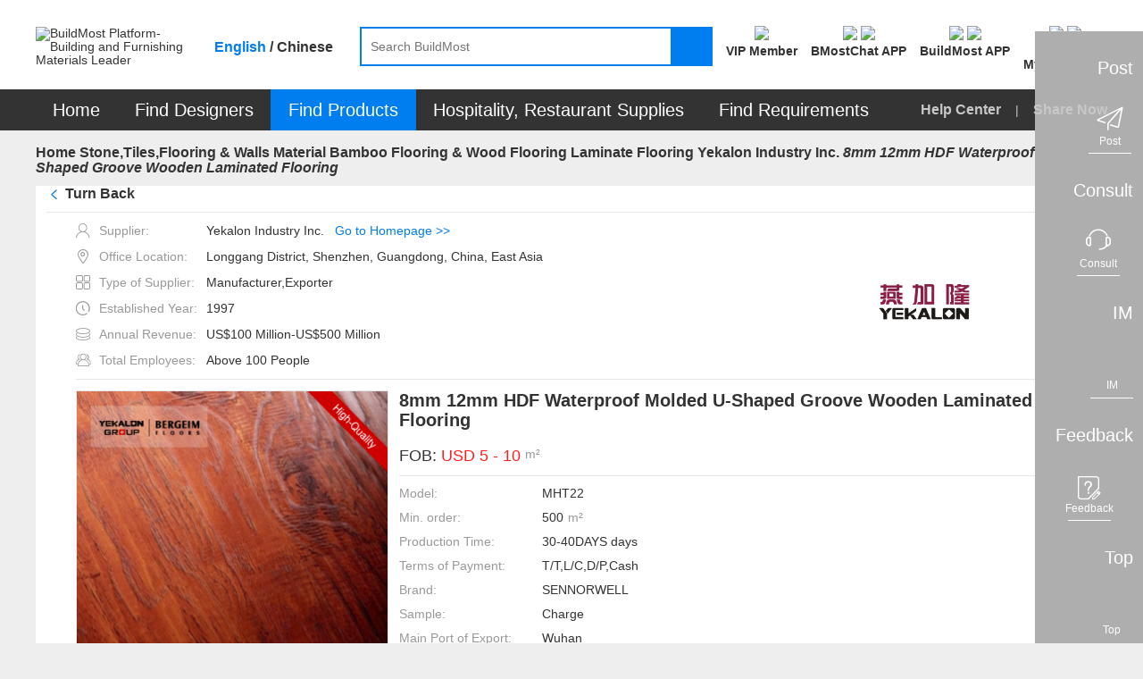

--- FILE ---
content_type: text/html;charset=UTF-8
request_url: https://www.buildmost.com/product/product_2451_200.html
body_size: 20592
content:
<!DOCTYPE html>
<html lang="en">

<head>
  <meta charset="UTF-8">
  <meta name="viewport" content="width=device-width, initial-scale=1.0">
  <meta name="keywords"
    content="Yekalon Industry Inc. , Laminate Flooring , U-Shaped Groove Flooring , HDF Laminate Flooring , BuildMost" />
  <meta name="description"
    content="The 8mm 12mm HDF Waterproof Molded U-Shaped Groove Wooden Laminated Flooring of Yekalon Industry Inc. on BuildMost" />
  <title>8mm 12mm HDF Waterproof Molded U-Shaped Groove Wooden Laminated Flooring_on BuildMost</title>

<meta name="facebook-domain-verification" content="jtvg11zs4ioratcr61mm95jr49krk4" />
<link rel="shortcut icon" href="/favicon.ico"/>
<link rel="stylesheet" href="/im/js/layui/css/layui-4c6b91530fbd3f572e1afd8329fd8b6d.css">
<link rel="stylesheet" href="/css/iconfont/iconfont-10f5b4866e57f340753646ed8e499e56.css">
<link rel="stylesheet" href="/css/iconfont/bm-icon-font/iconfont-e964cf5bd185a162a130df582ee4e6e8.css">
<link rel="stylesheet" href="/im/js/layui/css/bmimstyle-fc6074534c754dc951679937e8882d48.css">
<link rel="stylesheet" href="/css/bm_common-5f1d87826c5f59838bad31ac7b8aeeac.css">
<link rel="stylesheet" type="text/css" href="/css/header-57976e4daba42b9344d6f3644884ce1c.css">
<link rel="stylesheet" href="/css/nav_menu-6d75cb2f590eda355318d7f6ffd6a381.css">
<link rel="stylesheet" href="/css/footer-69a233fd54cf944240befa94af052f97.css">
<link rel="stylesheet" href="/css/introjs-3f050f2c4d70e0dc5d707b321e9f7ad6.css">
<!-- 1334 -->
<link rel="stylesheet" href="/css/leaveList-4a386d3e7189d6f81238b396ac4f2d60.css">
<!-- bmc 聊天窗口 -->
<link rel="stylesheet" href="/plugins/chat-bmc/chat-im-2b13e185646f6aab9af9d3a9bfc9aad8.css">
    <link rel="stylesheet" type="text/css" href="/css/supplier_detail-ca24d216afcad31c32c118ec6a4175fe.css">
    <link rel="stylesheet" type="text/css" href="/css/company_brief-dce93d502b743bf50093ab0a708da0d1.css">
</head>
<style>
.logo_new{ color: #fff;font-size: 12px;width: 100%;height: 100%;display: flex;align-items: center;justify-content: center;}
.logo_new .namelength6,.namelength5{ padding: 0 22px;}/* 80*80 5-6个字处理*/
.logo_new .namelength4{ padding: 0 28px;}/* 80*80 4个字处理*/
.des_imgbox {line-height: normal;}
.designWorkSharenEN {
  transform: translate(-25%,0);
}
.designWorkSharenEN::after{
  left: 220px;
}
.designWorkSharenZH {
  transform: translate(-14%,0);
}
.designWorkSharenZH::after{
  left: 185px;
}
@media screen and (max-width: 1480px){
  .en-box .sharenews.designWorkSharenEN {
      left: -130px;
  }
}
</style>

<body>
  <!-- 页面：产品详情页 位置：/supplier -->
  <div class="header_primary">
<!-- <div class="bg-dark header_info_row">
	<div class="bm_container">
		<div class="fr top_right_menu">
			<a class="inb" href="/help_center.html">
				<span class="iconfont iconzhinan"></span>
				<span class="vc_m">For New Users</span>
			</a>
			<a class="inb" href="https://www.buildmost.com/app.html">
				<span class="iconfont iconmobilephone"></span>
				<span class="vc_m">Get the App</span>
			</a>
			<a class="inb" href="/admin/user/account_management.html">
				<span class="iconfont iconmobilephone"></span>
				<span class="vc_m">旧用户中心入口</span>
			</a>
		</div>
	</div>
</div> -->
<!-- 侧边工具栏 -->
<!-- 中文引用 -->
<style>
</style>
<!-- 1334 留言列表 -->
   <div class="leave-list-box">
		<div class="leave-close-box">
			<span class="leave-realName"></span>
			<span class="leave-close-btn">x</span>
		</div>
		<ul id="leaveMessage_ul">
		</ul>
	</div>
<div class="toolbar">
  <!-- 右侧底部浮动按钮 -->
  <div>
    <div class="toolbar_box toolbar_btn" data-type="1">
      <div class="toolbar_text inb none">Post</div>
      <div class="toolbar_icon inb">
        <div class="toolbar_w">
          <span class="iconfont iconlab-feiji"></span>
          <div style="line-height: 12px;" class="font12">Post</div>
          <!-- <img src="" alt=""> -->
        </div>
      </div>
    </div>
  </div>
  <div>
    <div id="jianyue_tip_div" class="none"></div>
    <div class="toolbar_box goContactUs" data-id="" >
      <div class="toolbar_text inb none">Consult</div>
      <div class="toolbar_icon inb">
        <div class="toolbar_w">
          <span class="iconfont iconkefu"></span>
          <div style="line-height: 12px;" class="font12">Consult</div>
        </div>
      </div>
    </div>
  </div>
  <div class=" imbtn">
    <div class="toolbar_box toolbar_btn toolbar_open_im pos_r" data-type="3">
      <div class="toolbar_text inb none">IM</div>
      <div class="toolbar_icon inb">
        <!-- <image src='/images/load.gif'></image> -->
        <div class="toolbar_w">
          <span class="iconfont newxiaoxi"></span>
          <div style="line-height: 12px;" class="font12">IM</div>
        </div>
      </div>
      <span class="layui-bg-orange imbadge"></span>
    </div>
  </div>
  <!-- 1334 中文版留言 -->
  <!-- <div class="leaveBtn">
    <div class="toolbar_box toolbar_btn  toolbar_open_leave pos_r" data-type=" ">
      <div class="toolbar_text inb none">留言</div>
      <div class="toolbar_icon inb">
        <span class="iconfont iconxiaoxi"></span>
      </div>
      <span class="layui-bg-orange imbadge"></span>
    </div>
  </div> -->

  <div>
    <div class="toolbar_box toolbar_btn" data-type="4">
      <div class="toolbar_text inb none">Feedback</div>
      <div class="toolbar_icon inb">
        <div class="toolbar_w">
          <span class="iconfont iconfankui"></span>
          <div style="line-height: 12px;" class="font12">Feedback</div>
        </div>
      </div>
    </div>
  </div>
  <div>
    <div class="toolbar_box" onclick="backTop()">
      <div class="toolbar_text inb none">Top</div>
      <div class="toolbar_icon inb">
        <div class="toolbar_w" style="border-bottom: none;">
          <span class="iconfont newicondingbu"></span>
          <div style="line-height: 12px;" class="font12">Top</div>
        </div>
      </div>
    </div>
  </div>
</div>	<div class="bm_loading_box">
		<img src="/images/bmloading.gif" alt="" srcset="">
	</div>
	<div class="linkDialog hide">
		<div class="linkModal">
			<form class="layui-form mar-t12" lay-filter="linkForm" id="linkForm">
				<div class="mar-b12 flex_line_center">
					<span class="inp_title" style="width: 80px;"><span class="reg_sy">*</span>标题:</span>
					<div class="flex-item layui-input-inline bm-form-item ">
						<div class="df_inp"><input name="title" type="text" class="layui-input" placeholder="请输入标题"
								autocomplete="off" maxlength="30"></div>
					</div>
				</div>
				<div class="mar-b12 flex_line_center">
					<span class="inp_title" style="width: 80px;"><span class="reg_sy">*</span>内容描述:</span>
					<div class="flex-item layui-input-inline bm-form-item ">
						<div class="df_inp"><textarea  maxlength="120"  autocomplete="off"  name="description" placeholder="请输入内容描述"
							class="layui-textarea"></textarea>
						</div>
					</div>
				</div>
				<div class="tc_c" style="margin-top: 18px"> <button type="submit"
						class="waves-button bm-button-sm waves-effect confirm-btn mar-r12 linkSubmit">确定</button>
					<button class="bm-button-normal bm-button-sm cancel-btn linkCancel" type="button">取消</button>
				</div>
			</form>
		</div>
	</div>  </div>
  <div id="search">
<style>
/* 顶部logo */
.logo_new_header{ color: #fff;width: 100%;height: 100%;display: flex;align-items: center;justify-content: center;}
/* 88*88 5-6个字处理  这里class要链接命名，否则影响其他页面*/
.logo_new_header .namelength6,.logo_new_header .namelength5{font-size: 9px;padding: 0;}
/* 88*88 4个字处理*/
.logo_new_header .namelength4{font-size: 12px;}
.h_user_header_logotext .h_user_img{line-height: normal !important;}
.language-layer {font-weight: bold;}
.fbold{font-weight: bold !important;}
.m_product  .nav_text span{ font-size: 20px;}
.nav-item .tc{ font-size: 20px;}
.menu-help-content a{font-size: 16px;font-weight: bold;}
.nav_sharebtn{font-size: 16px;font-weight: bold;}
.nav_text span{font-size: 20px;}
</style>
<div class="bg-white">
    <div class="bm_container header_search_row flex ">
        <a href="/">
            <div class="layui-inline header_logo_box">
                <img class="header_logo" src="/images/logogai.png"
                    alt="BuildMost Platform-Building and Furnishing Materials Leader" srcset="">
            </div>
        </a>
        <div class="language-layer cursor_pointer">
            <span class="en_US bmLocale" onclick="onLanguage(this,'en_US')">English</span> / 
            <span class="zh_CN bmLocale" onclick="onLanguage(this,'zh_CN')">Chinese</span>
        </div>
        <div class="  flex-item">
            <div class="header_searchbox header_searchbox_content flex">
                <div class="inb pos_r flex-item">
                    <input class="header_search" completer data-suggest="true" data-source=""
                        onkeyup="this.value=this.value.replace(/%/g,'')" autocomplete="off"
                        placeholder="Search BuildMost" id="search_input" type="text"
                        rel="nofllow">
                    <div class="inp_comp_box">
                    </div>
                </div>
                <span class="header_searchicon sendsearch" rel="nofllow">
                    <img src="/images/search.png" alt="" srcset="">
                </span>
            </div>
        </div>
        <div class="pos_r inb search-right flex">
            <!-- 会员中心 -->
            <div class="search-right-item memberEntrance ">
                <a class="bm_a registerBtn registerBtnStyle goMemberCenter" href="/admin/member/member_center.html">
                    <div class="mar-b3">
                        <img class="member_center_img" src="/images/header/member_center.png" />
                    </div>
                    <div class="mar-t5 fbold">
VIP Member                    </div>
                </a>
            </div>   
            <!-- 下载 BMostChat -->
            <span class="search-right-item  getTheAppInfo">
                <a class="header-bmc-download-href bm_a header-icon-box" href="/download_bmostchat.html" target="_blank" cn-href="/cn/download_bmostchat.html">
                    <div class="">
                        <!-- <span class="download_app_icon"></span> -->
                        <!-- <span class="iconfont iconmobilephone font24"></span> -->
                         <img class="header-icon active none" src="/images/new-icon/header/bmc-icon-active.png" />
                         <img class="header-icon default" src="/images/new-icon/header/bmc-icon-default.png" />
                    </div>
                    <div class="mar-t5 fbold">
                        BMostChat APP
                    </div>
                </a>
            </span> 
            <!-- 英文站下载 BuildMost -->
            <span class="search-right-item  getTheAppInfo">
                <a class="bm_a header-icon-box header-bmc-download-href" href="/app.html" cn-href="/cn/app.html" target="_blank">
                    <div class="">
                        <!-- <span class="download_app_icon"></span> -->
                        <!-- <span class="iconfont iconmobilephone font24"></span> -->
                         <img class="header-icon active none" src="/images/new-icon/header/bm-icon-active.png" />
                         <img class="header-icon default" src="/images/new-icon/header/bm-icon-default.png" />
                    </div>
                    <div class="mar-t5 fbold">
                        BuildMost APP
                    </div>
                </a>
            </span>
            <!-- 注册按钮 -->
            <div class="search-right-item no_login_reg none ">
                <a class="bm_a registerBtn registerBtnStyle header-icon-box" href="/register.html">
                    <div  class="">
                        <!-- <span class="iconfont iconbianji font24" style="font-weight: bold;"></span> -->
                         <img class="header-icon active none" src="/images/new-icon/header/signup-icon-active.png" />
                         <img class="header-icon default" src="/images/new-icon/header/signup-icon-default.png" />
                    </div>
                    <div class="mar-t5 fbold">
Sign Up                    </div>
                </a>
            </div>
            <!-- 中文站扫描二维码 -->
            <!-- <span class="search-right-item none chinese-show ">
                <div class="getScanCodeInfo  mar-l20" >
                    <div>
                        <img class="scan_code_icon" src="/images/header/code_cn.png" />
                    </div>
                    <div class=" fbold">
                    </div>

                </div>
            </span> -->
            <!-- 用户中心 -->
            <div class="adminInfoBox search-right-item">
                <div class="bm_a cursor_pointer open_user New_open_user header-icon-box">
                    <div class="">
                        <!-- <span class="iconfont iconyonghu"></span> -->
                         <img class="header-icon active none" src="/images/new-icon/header/login-icon-active.png" />
                         <img class="header-icon default" src="/images/new-icon/header/login-icon-default.png" />
                        <span class="msg_count_box msg_hint_abs none">0</span>
                    </div>
                    <div class="mar-t5 fbold">
                        <div class="no-login">Log In</div>
                        <div class="is-login none">My BuildMost</div>
                        
                    </div>
                </div>
                <!-- 已登录 -->
                <div class="login_hint_box">
                    <div class="message_triangle"><span></span></div>
                    <div class="hint_user_info_box h_user_header">
                        <div class="h_user_img  a2 ">
                            <img class="h_user_img_flage" src="/images/userLogp.png" alt="" srcset="">
                            <div class="logo_new_header" >
                                <span class="logo_text" >
                                    {{item.companyIntroduction }}
                                  </span>
                            </div>
                        </div>
                        <a href="/admin/AccountManagement/Manage_Account.html" class="h_user_name bm_a ">
                            Hello,<span></span>
                        </a>
                    </div>
                    <div class="h_listbox">

                    </div>
                    <button onclick="onclicUser()" class="signintype waves-button bm-button-sm mar-t12" type="button">
Post Requirement                    </button>
                    <div onclick="logout()" class="cursor_pointer a-color-primary mar-t12" type="button">
Log out                    </div>
                </div>
                <!-- 未登录 -->
                <div class="message_hint_box tc_l New_message_hint_box">
                    <div class="message_triangle"><span></span></div>
                    <a href="/login.html">
                        <button class="waves-button bm-button-sm signintype" type="button">
Log In                        </button>
                    </a>
                    <div class="tc_c mar-t10 mar-b3">
                        New to BuildMost ?
                        <a href="/register.html" class="a-color-primary registerBtn">
Sign Up                        </a>
                    </div>
                </div>

            </div>

            <!-- <span class="search-right-item bm_a Opportunities_nav none">
                <div>
                    <span class="iconfont iconbaojiadan font24"></span>
                    <span class="msg_count_box msg_hint_abs">0</span>
                </div>
                <div class="mar-t5 fbold">
My Opportunities                </div>
            </span> -->


            <!-- <div class="search-right-item quotationInfoBox none ">
                <div class="bm_a">
                    <div>
                        <span class="iconfont iconemail font24"></span>
                        <span class="msg_count_box msg_hint_abs">0</span>
                    </div>
                    <div class="mar-t5 fbold">
New Quotation                    </div>
                </div>
                <div class="quotation_hint_box tc_l">
                    <div class="message_triangle"><span></span></div>
                    <a class="mar-b12 bm_a block" href="/admin/requirements/Design_Requirements_ad.html">
For Design Requirements                        <span class="msg_count_box fr des_msg_num">0</span>
                    </a>
                    <a class="bm_a block" href="/admin/requirements/Product_Requirements.html">
For Product Requirements                        <span class="msg_count_box fr prd_msg_num">0</span>
                    </a>
                </div>
            </div> -->
        </div>
    </div>
</div>
<style>
    .registerBtnStyle{
        color: #333333;
    }
    .registerBtnStyle:hover{
        color: #007DEE;
    }
    .getScanCodeInfo{
        margin-right: 10px;
        margin-left: 10px;
    }
</style>  </div>
  <div id="menu">
<div class=" bg-dark en-box">
  <ul class="yyui_menu1 bm_container pos_r layui-clear " style="z-index: 999;">
    <!-- 首页 -->
    <li class="nav-item m_home_btn none">
      <h2 class="font14">
        <a class="nav-link pd-4 tc nav_text" href="/" style="color:#FFFFFF">
Home        </a>
      </h2>
    </li>
    <!-- 设计服务商 改为 找设计 -->
    <li class="nav-item m_designservice pos_r new_test">
      <h2 class="font14">
        <a class="nav-link pd-4 tc nav_text" href="#" style="color:#FFFFFF">
Find Designers        </a>
      </h2>
      <div class="designservice_menu">

      </div>
    </li>
    <!-- 室内装修公司 改为 找装修公司 -->
    <li class="nav-item m_engineering pos_r new_test none">
      <h2 class="font14">
        <a class="nav-link pd-4 tc nav_text" href="#" style="color:#FFFFFF">
Find Fit-Out        </a>
      </h2>
    </li>
    <!-- 产品及产品供应商 -- 改为 找产品 -->
    <li class="nav-item m_product pos_r">
      <a class="nav_text color-white" class="nav-link" href="#" style="color:#FFFFFF">
        <span>
Find Products        </span>
        <!-- <img class="cateicon" src="/images/fenlei_icon.png" alt=""> -->
      </a>
      <ul class="" id="fristMenu">
      </ul>
    </li>
    <!-- 酒店、餐厅用品 -->
    <li class="nav-item m_hotel_menu" onclick="hospitality()">
      <a class="nav-link pd-4 tc nav_text" style="color:#FFFFFF">
Hospitality, Restaurant Supplies      </a>
      <div class="hotel-menu-container">

      </div>
    </li>
    <!-- 需求大厅 -->
    <li class="nav-item m_requirements">
      <h2 class="font14">
        <a class="nav-link pd-4 tc nav_text" href="/design_requirement.html" style="color:#FFFFFF">
Find Requirements        </a>
      </h2>
    </li>
    <!-- <span class="menu_vline"></span> -->
    <!-- 骞夸氦浼� -->
    <li class="nav-item none_imp" id="checkCantonFair">
      <a class="nav-link pd-4 tc nav_text" href="/CantonFair.html"><span
          style="display: inline;background: #FF3030;padding: 4px 9px;height: 25px;border-radius: 12px;">
          The 130<sup style="line-height: initial;">th</sup> Canton Fair</span></a>
    </li>
    <!-- <span class="menu_vline"></span> -->
   <!--  <li class="nav-item m_news">
      <h2 class="font14">
        <a class="nav-link pd-4 tc nav_text" href="/news" style="color:#FFFFFF">Articles</a>
      </h2>
    </li> -->
    <span class="fr font16 color-default3 menu-help-content ">
      <a class="" href="/help_center.html">
Help Center      </a>
      
      <span class="mar-lr12 inb xian" >|</span>
      <span>
<span class="nav_sharebtn inb">
  <span class="none chinese-hide iconfont"></span>
  <span>Share Now</span>
  <div class="nav_sharenews">
    <div class="nav_share_felxe">
      <!-- 朋友圈 -->
      <img src="/images/shareIcon/share_wxCircle.png" onclick="nav_share(1)" alt="" srcset="">
      <!-- whatapp -->
      <img src="/images/shareIcon/share_WhatsApp.png" onclick="nav_share(5)" alt="" srcset="">
      <!-- Facebook -->
      <img src="/images/shareIcon/share_Facebook.png" onclick="nav_share(3)" alt="" srcset="">
      <!-- LinkedIn -->
      <img src="/images/shareIcon/share_LinkedIn.png" onclick="nav_share(4)" alt="" srcset="">
      <!-- Twitter -->
      <img src="/images/shareIcon/share_Twitter.png" onclick="nav_share(2)" alt="" srcset="">
      <!-- Weibo -->
      <img src="/images/shareIcon/share_Weibo.png" onclick="nav_share(6)" alt="" srcset="">
    </div>
  </div>
  <div class="nav_share_cn" style="display: none;">
    <div class="nav_share_felxe">
      <!--qq -->
      <img src="/images/qq.png" onclick="nav_share(7)" alt="" srcset="">
      <!--qq空间-->
      <img src="/images/qzshare.png" onclick="nav_share(8)" alt="" srcset="">
      <!--微信-->
      <img src="/images/wechat.png" onclick="nav_share(1)" alt="" srcset="">
      <!--微信朋友圈-->
      <img src="/images/wechat-circle.png" onclick="nav_share(9)" alt="" srcset="">
      <!--微博-->
      <img src="/images/weibo.png" onclick="nav_share(6)" alt="" srcset="">
    </div>
  </div>
</span>      </span>
    </span>

  </ul>
</div>  </div>
  <div class="bm_container bm_container_minh">
    <div class="layui-breadcrumb-row">
      <span class="layui-breadcrumb" lay-separator=">">
        <a href="/" >Home</a>
            <a class="breadcrumb_text1 fontWeight a_href" href="/supplier/supplier_category_204.html" >Stone,Tiles,Flooring & Walls Material</a>
            <a class="breadcrumb_text1 fontWeight a_href" href="/supplier/supplier_category_217.html" >Bamboo Flooring & Wood Flooring</a>
            <a class="breadcrumb_text1 fontWeight a_href" href="/supplier/supplier_product/product_category_192_200.html" >Laminate Flooring  Yekalon Industry Inc.</a>
        <a title="8mm 12mm HDF Waterproof Molded U-Shaped Groove Wooden Laminated Flooring"
          href="/product/product_2451_200.html"><cite>8mm 12mm HDF Waterproof Molded U-Shaped Groove Wooden Laminated Flooring</cite></a>
      </span>
    </div>
    <div class="tab_box a">
      <div class="layui-tab layui-tab-card des-tab-card" lay-filter="tabcute">
        <div class="layui-tab-content " style="padding-top: 0">
          <div class="layui-tab-item layui-show">
            <!-- 产品信息 -->
            <div class="layui-clear">
              <div class="pos_r">
                <div class="bg-white pd-lr12 layui-clear pd-b12">
                  <div class="prd-breadcrumb-box pos_r bm_border_bottom">
                    <h2 class="layui-breadcrumb-row inb">
                      <span class="layui-breadcrumb TurnBack" style="display: flex;cursor: pointer" lay-separator=">">
				          <span class="iconfont iconback mar-r5 color-primary font_w_b" ></span><sapn>Turn Back</sapn>
                                   <!--                  <span class="color-primary" >(Back to Supplier Homepage)</span>-->
				      </span>
                    </h2>
                    <!-- 分享 -->
                    <span class="sharebtn inb prd_share_abs">
                    <img class="shareicon" src="/images/fenxiang.png" alt="" srcset="">
                    <span class="vc_m">Share</span>
                    <div class="chinese-show">
                      <div class="sharenews designWorkSharenZH">
                        <div class="nav_share_felxe">
                           <!-- 朋友圈 -->
                           <img src="/images/shareIcon/share_wxCircle.png" class="chinese-hide" onclick="share(1)" alt="" srcset="">
                           <!-- whatapp -->
                           <img src="/images/shareIcon/share_WhatsApp.png" class="chinese-hide" onclick="share(5)" alt="" srcset="">
                           <!-- Facebook -->
                           <img src="/images/shareIcon/share_Facebook.png" class="chinese-hide" onclick="share(3)" alt="" srcset="">
                           <!-- LinkedIn -->
                           <img src="/images/shareIcon/share_LinkedIn.png" class="chinese-hide" onclick="share(4)" alt="" srcset="">
                           <!-- Twitter -->
                           <img src="/images/shareIcon/share_Twitter.png" class="chinese-hide" onclick="share(2)" alt="" srcset="">
                           <!-- Weibo -->
                           <img src="/images/shareIcon/share_Weibo.png" class="chinese-hide" onclick="share(6)" alt="" srcset="">


                           <img src="/images/qq.png" class="chinese-show" onclick="share(7)" alt="" srcset="">
                       
                           <img src="/images/qzshare.png" class="chinese-show" onclick="share(8)" alt="" srcset="">
                       
                           <img src="/images/wechat.png" class="chinese-show" onclick="share(1)" alt="" srcset="">
                           
                           <img src="/images/wechat-circle.png" class="chinese-show" onclick="share(9)" alt="" srcset="">
                           
                           <img src="/images/weibo.png" class="chinese-show" onclick="share(6)" alt="" srcset="">
                           <!--复制链接-->
                           <img src="/images/copyLink.png" onclick="share(10)" alt="" srcset="">
                       </div>
                      </div>
                    </div>
                    <div class="chinese-hide">
                      <div class="sharenews designWorkSharenEN">
                        <div class="nav_share_felxe">
                           <!-- 朋友圈 -->
                           <img src="/images/shareIcon/share_wxCircle.png" class="chinese-hide" onclick="share(1)" alt="" srcset="">
                           <!-- whatapp -->
                           <img src="/images/shareIcon/share_WhatsApp.png" class="chinese-hide" onclick="share(5)" alt="" srcset="">
                           <!-- Facebook -->
                           <img src="/images/shareIcon/share_Facebook.png" class="chinese-hide" onclick="share(3)" alt="" srcset="">
                           <!-- LinkedIn -->
                           <img src="/images/shareIcon/share_LinkedIn.png" class="chinese-hide" onclick="share(4)" alt="" srcset="">
                           <!-- Twitter -->
                           <img src="/images/shareIcon/share_Twitter.png" class="chinese-hide" onclick="share(2)" alt="" srcset="">
                           <!-- Weibo -->
                           <img src="/images/shareIcon/share_Weibo.png" class="chinese-hide" onclick="share(6)" alt="" srcset="">


                           <img src="/images/qq.png" class="chinese-show" onclick="share(7)" alt="" srcset="">
                       
                           <img src="/images/qzshare.png" class="chinese-show" onclick="share(8)" alt="" srcset="">
                       
                           <img src="/images/wechat.png" class="chinese-show" onclick="share(1)" alt="" srcset="">
                           
                           <img src="/images/wechat-circle.png" class="chinese-show" onclick="share(9)" alt="" srcset="">
                           
                           <img src="/images/weibo.png" class="chinese-show" onclick="share(6)" alt="" srcset="">
                           <!--复制链接-->
                           <img src="/images/copyLink.png" onclick="share(10)" alt="" srcset="">
                       </div>
                      </div>
                    </div>
                  </span>
                  </div>
                  <div class="new_details_content bm_border_bottom mar-t12 flex supplierInfo">
                  <div style="max-width: 70%;">
                    <div class="c_info_text ">
                      <span class="iconfont icon_shenfen color-default4 mar-r10"></span>
                      <span class="color-default4 vc_m">Supplier:</span>
                      <span>Yekalon Industry Inc.</span><span class="color-primary mar-l12"><a class="editHref" href="/supplier/supplier_product/product_category_192_200.html"
                                                                                                      >Go to Homepage >></a></span>
                    </div>
                    <div class="c_info_text ">
                      <span class="iconfont icon_address color-default4 mar-r10"></span>
                      <span class="color-default4 vc_m">Office Location:</span>
                      <span class="chinese-show none" title="Longgang District, Shenzhen, Guangdong, China, East Asia">Longgang District, Shenzhen, Guangdong, China, East Asia</span>
                      <span class="chinese-hide none" title="Longgang District, Shenzhen, Guangdong, China, East Asia">Longgang District, Shenzhen, Guangdong, China, East Asia</span>
                    </div>
                  <div class="c_info_text ">
                    <span class="iconfont icon_suppliertype color-default4 mar-r10"></span>
                    <span class="color-default4 vc_m">Type of Supplier:</span>
                    <span>
                                Manufacturer,Exporter
                              </span>
                  </div>
                <div class="c_info_text ">
                  <span class="iconfont icon_date color-default4 mar-r10"></span>
                  <span class="color-default4 vc_m">Established Year:</span>
                  <span>1997 </span>
              </div>
            <div class="c_info_text ">
              <span class="iconfont icon_shouru color-default4 mar-r10"></span>
              <span class="color-default4 vc_m">Annual Revenue:</span>
              <span>US$100 Million-US$500 Million</span>
            </div>
          <div class="c_info_text">
            <span class="iconfont icon_teamsize color-default4 mar-r10"></span>
            <span class="color-default4 vc_m">Total Employees:</span>
            <span>Above 100 People</span>
          </div>
          </div>
      <div>
        <img class="company_logos"
             src="https://img.buildmost.com/image/20190527/bf29cb6a-9947-47e9-a8b5-5a5fc7b1d8da_YKLLOGO.jpg?x-image-process=image/resize,w_200,h_200"
             alt="Yekalon Industry Inc." srcset="">
              </div>
             </div>
                  <div class="flex new_details_content" >
                    <div class="prd_slide inb">
                      <div class="layui-carousel" id="carouselbox2" lay-filter="carouselbox2">

                        <div carousel-item class="carouse_item">

                          <!-- SEO 商品图片start -->

                              <div class="prdpeviewbox layui-this">
                                <img src="https://img.buildmost.com/image/20190411/5fedc704-4ee4-4a40-8f7a-d316bd70beff.jpg?x-image-process=image/resize,w_350,h_350"
                                  alt="8mm 12mm HDF Waterproof Molded U-Shaped Groove Wooden Laminated Flooring" layer-index="0">
                                </div>
                          <!-- SEO 商品图片信息end   -->

                        </div>
                      </div>
                      <div class="carouse_view noscroll mar-t12">

                        <!-- SEO 商品图片start -->

                              <div data-index="0" class="prdpeminviewbox"><img
                                  src="https://img.buildmost.com/image/20190411/5fedc704-4ee4-4a40-8f7a-d316bd70beff.jpg?x-image-process=image/resize,w_80,h_60"
                                  alt="8mm 12mm HDF Waterproof Molded U-Shaped Groove Wooden Laminated Flooring"></div>
                        <!-- SEO 商品图片end   -->

                      </div>
                    </div>
                    <div class="prd_info_box inb vc_t mar-l12 flex-item">
                      <!-- SEO 商品基本信息start -->
                      <h1 class="font20 mar-b20 font_w_b">8mm 12mm HDF Waterproof Molded U-Shaped Groove Wooden Laminated Flooring</h1>
                      <!-- 广交会标识 -->
                      <!-- 展会标识 -->
                        <div class="mar-b12 flex">
                          <span class="font18">FOB:</span>
                          <span class="font18 flex-item">
                            <span class="font18 color-warning flex">
                              &nbsp;USD
                              5
                                -
                              10
                              <span class="font14 color-default4 mar-l5"><label class="chinese-show"> 元  / </label>m²</span>
                            </span>
                          </span>
                        </div>


                      <div class="prd_line"></div>

                        <div class="mar-b12 p_info_row flex">
                          <span>Model:</span>
                          <span class="flex-item">MHT22</span>
                        </div>

                        <div class="mar-b12 p_info_row flex">
                          <span>Min. order:</span>
                          <span class="flex-item flex">500 <span class="color-default4 mar-l5"> m²</span></span>
                        </div>

                        <div class="mar-b12 p_info_row flex">
                          <span>Production Time:</span>
                          <span class="flex-item">30-40DAYS days</span>
                        </div>

                        <div class="mar-b12 p_info_row flex">
                          <span>Terms of Payment:</span>
                          <span class="flex-item" title="T/T,L/C,D/P,Cash">T/T,L/C,D/P,Cash</span>
                        </div>

                        <div class="mar-b12 p_info_row flex">
                          <span>Brand:</span>
                          <span class="flex-item">SENNORWELL</span>
                        </div>


                        <div class="mar-b12 p_info_row flex">
                          <span>Sample:</span>
                          <span class="flex-item">Charge</span>
                        </div>

                        <div class="mar-b12 p_info_row flex">
                          <span>Main Port of Export:</span>
                          <span class="flex-item" title="Wuhan">Wuhan</span>
                        </div>



                      <!--  -->

                      <div class="prd_btn_row2 ">
                        <button class="waves-button prd_favoritebtn bm-button-lg bm-button-normal btn_x_center">
                          <div class="btn_flex_center" >
                            <span class="iconfont iconfavorite vc_t mar-r4"></span>
                            <span class="vc_m">Favorites</span>
                          </div>
                        </button>
                        <button class="waves-button bm-button-lg bm-button-normal open_im mar-r10 btn_x_center none chinese-hide" data-product="product" data-productId="2451" data-type="seller" data-id="200">
                          <div class="btn_flex_center" >
                            <span class="iconfont iconemail vc_b mar-r4"></span>
                            <span class="vc_m true-up">Contact This Supplier</span>
                          </div>
                        </button>
                        <!-- 1334 -->
                        <button class="waves-button bm-button-lg bm-button-normal leave_message_btn  mar-r10 btn_x_center chinese-show none" data-product="product"  data-productId="2451" data-id="200" receive-user-id="200" company-name="Yekalon Industry Inc." target-type=" " id=" " target-type2="true">
                          <div class="btn_flex_center" >
                            <span class="iconfont iconemail vc_b a1"></span>
                            <span class="vc_m true-up">Contact This Supplier</span>
                          </div>
                        </button>
                        <button class="waves-button  bm-button-lg bm-button-normal getlastquote btn_x_center" categoryId="221">
                          <span class="iconfont iconfont iconlab-feiji vc_b"></span>
                          <span class="vc_m">Get a Quote</span>
                        </button>

                      </div>
                      <!-- SEO 商品基本信息end   -->
                    </div>
                  </div>
                </div>
              </div>
<!--              <div class="fl prd_comp_info">-->
<!--                -->
<!--                  <div class="prd_comp_info_box bg-white pd-12">-->
<!--                    <div class="mar-b12">-->
<!--                      <div class="r_company_info_img inb">-->
<!--                        -->
<!--                          <img-->
<!--                          src="https://img.buildmost.com/image/20190527/bf29cb6a-9947-47e9-a8b5-5a5fc7b1d8da_YKLLOGO.jpg?x-image-process=image/resize,w_80,h_80"-->
<!--                          alt="Yekalon Industry Inc." srcset="">-->
<!--                          -->
<!--                      </div>-->
<!--                      <div class="inb vc_m max-w60">-->
<!--                        <div class="r_company_info_text_box">-->
<!--                          <h2 class="breakall font14">Yekalon Industry Inc.</h2>-->
<!--                          <div>-->
<!--                            <img src='/images/flag/cn.png'>-->
<!--                            <span class='vc_m inb '>China</span>-->
<!--                            <span class='vc_m inb'>1997</span>-->
<!--                          </div>-->
<!--                        </div>-->
<!--                      </div>-->
<!--                    </div>-->
<!--                    -->
<!--                      <div class="mar-b12 mar-b5">-->
<!--                        <span class="iconfont iconviewgallery"></span>-->
<!--                        <span class="color-default4 vc_m">Type of Supplier:</span>-->
<!--                      </div>-->
<!--                      <h3 class="pd-l20 inb mar-b12">-->
<!--                        Manufacturer, Exporter-->
<!--                      </h3>-->
<!--                    -->
<!--                    -->
<!--                      <div class="mar-b5">-->
<!--                        <span class="iconfont iconmap"></span>-->
<!--                        <span class="color-default4">Address:</span>-->
<!--                      </div>-->
<!--                      <div class="pd-l20 inb break-word">Shenzhen, Guangdong, China, East Asia</div>-->
<!--                    -->
<!--                    <div class="tc_c mar-t30">-->
<!--                      <button data-type="product"-->
<!--                        class="waves-button mar-b12 r_info_contactbtn open_im  bm-button-lg bm-button-normal none chinese-hide"-->
<!--                        data-productid="2451" data-id="200">-->
<!--                        <span class="iconfont iconemail vc_b"></span>-->
<!--                        <span class="vc_m">Contact This Supplier</span>-->
<!--                      </button>-->
<!--                      <button class="waves-button favoritebtn bm-button-lg bm-button-normal">-->
<!--                        <span class="iconfont iconfavorite vc_t"></span>-->
<!--                        <span class="vc_m">Favorites</span>-->
<!--                      </button>-->
<!--                    </div>-->
<!--                  </div>-->
<!--                -->
<!--              </div>-->
            </div>
            <div class="bg-white">
              <div>
                <div class="pd-12 new_details_content pd-t0">
                  <div class="bm_normal_title2 mar-b12">
                    <span class="normal_vc_line"></span>
                    <span class="normal_title_text">Product Details</span>
                  </div>

              <div class="productDetailsBox layui-clear">
                <p style="text-align: left;">8mm 12mm&nbsp; HDF Waterproof Molded U-Shaped Groove Wooden <a href="https://www.buildmost.com/supplier/supplier_category_204_217_221.html" target="_blank" title="Laminate flooring supplier">Laminated Flooring</a></p><p style="text-align: left;"><br/></p><p style="text-align: center;"><img src="https://img.buildmost.com/image/20201013/e9debc20-b71e-4fd9-b79b-e7dd2a6908cb.jpg" title="72-1.png" alt="72-1.png"/></p><p style="text-align: center;"><br/></p><p style="text-align: center;"><img src="https://img.buildmost.com/image/20201013/046406d5-3506-4376-bf1c-589a1c676ea3.jpg" title="youshi.jpg" alt="youshi.jpg" width="750" height="492" border="0" vspace="0" style="width: 750px; height: 492px;"/></p><p><br/></p>
              </div>
              </div>
              </div>
             <div class="new_btn_content mar-b20 pd-b20" style="margin-top: 0;">
               <button class="waves-button bm-button-lg bm-button-normal open_im mar-r12 btn_x_center none chinese-hide"  data-type="seller" data-id="200" data-product="product" data-productId="2451">
                 <div class="btn_flex_center" >
                   <span class="iconfont iconemail vc_b mar-r4"></span>
                   <span class="vc_m true-up">Contact This Supplier</span>
                 </div>
               </button>
               <button class="waves-button bm-button-lg bm-button-normal leave_message_btn  mar-r12 btn_x_center chinese-show none" data-product="product" data-productId="2451" data-id="200" receive-user-id="200" company-name="Yekalon Industry Inc." target-type=" " id=" " target-type2="true">
                 <div class="btn_flex_center" >
                   <span class="iconfont iconemail vc_b a1"></span>
                   <span class="vc_m true-up">Contact This Supplier</span>
                 </div>
               </button>
              <button class="waves-button bm-button-lg bm-button-normal  mar-r12 btn_x_center" data-type="seller" data-id="111" onclick="toSupplierPage()">
                <div class="btn_flex_center" >
                  <span class="iconfont iconsheji vc_b"></span>
                  <span class="vc_m true-up">View More Products</span>
                </div>
              </button>
              <button class="waves-button  bm-button-lg bm-button-normal mar-r12 btn_x_center" onclick="downloadProductImg()" >
                <div class="btn_flex_center" >
                  <span class="iconfont iconicondownload vc_b mar-r4"></span>
                  <span class="vc_m">Download Product Pictures</span>
                </div>
              </button>
              <button class="waves-button  bm-button-lg bm-button-normal btn_x_center" onclick="downloadModel()" >
                <div class="btn_flex_center" >
                  <span class="iconfont iconicondownload vc_b mar-r"></span>
                  <span class="vc_m">Download 3D Model</span>
                </div>
              </button>
            </div>
           </div>

<!--            -->
<!--              <div class="bg-white pd-12 mar-t12 BulidSeve">-->
<!--                <div class="bm_normal_title2 mar-b12">-->
<!--                  <span class="normal_vc_line"></span>-->
<!--                  <span class="normal_title_text">BuildMost Service</span>-->
<!--                </div>-->
<!--                <div class="BuildMost-Servie">-->
<!--                  <div>
			<div style="margin-bottom: 15px;">
				<div style="display: inline-block;"><img src="https://img.buildmost.com/image/20200429/108f70da-3424-431e-b7a3-d66142465785.png"></div>
				<div style="display: inline-block; word-break: break-word;">Contact the supplier directly to know more about the product or get the latest price.</div>
			</div>
			<div style="margin-bottom: 15px;">
				<div style="display: inline-block;"><img src="https://img.buildmost.com/image/20200429/54a4ede0-72e9-4511-bbf8-d217b6c16c84.png"></div>
				<div style="display: inline-block;word-break: break-word;">BuildMost provides high-quality logistics service provider resources. Any inquiry for shipping / air freight, please contact customer service directly.</div>
			</div>
			<div style="margin-bottom: 15px;">
				<div style="display: inline-block;"><img src="https://img.buildmost.com/image/20200429/2200cc7b-199a-4c98-873f-0e85bf7d04f6.png"></div>
				<div style="display: inline-block;word-break: break-word;">BuildMost provides professional and efficient LCL services. Any need, please contact customer service directly.</div>
			</div>
		</div>-->
<!--                </div>-->
<!--              </div>-->
<!--            -->
            <!-- 评论模块 -->
          <div class="bg-white">
            <div class="comment-box product-detail new_details_content" >

<!-- 评论模块 公共组件 -->
<link rel="stylesheet" type="text/css" href="/css/comment/index-a5625b462f8798b476d6afbbc62ce732.css">
<link rel="stylesheet" type="text/css" href="/css/search-card-0f0d54e9264eb567eaabb9eed413232e.css">
  <link rel="stylesheet" type="text/css" href="/css/viewer-36a9857c3a1e87bc0933c9e6d3817ee7.css">
<style>
  /* 2023年10月19日 19:22:29 需求变更：隐藏 */
.comment-name .messages_name_span{border-bottom: 1px solid #0099FF;color: #0099FF; display: inline;cursor: pointer;}
.messages_name_span_box{ display: inline-block;}
.messages_name_span_box {position: relative;}
.btn_box{ position: absolute; height: 20px; width: 100%; display: none;}
/* 2023年10月19日 19:22:29 需求变更：隐藏 */
.messages_block {cursor: pointer;}
.messages_name_span_box .triangle{position: absolute;left: 20px;top: 6px;  z-index: 3; width: 0;height: 0;border-left: 8px solid transparent;  border-right: 8px solid transparent;  border-bottom: 9px solid #0099FF; }
.messages_name_span_box .triangle::before{ content: "";position: absolute;left: -8px; top: 2px;width: 0;height: 0;border-left: 8px solid transparent;  border-right: 8px solid transparent;   border-bottom: 9px solid #fff;}
.IM_box{border: 1px solid #0099FF; padding: 7px 7px;display: inline; position: absolute; left: 0; top: 14px;background: #fff;  display: flex; justify-content: space-around;border-radius: 2px 2px 2px 2px;color:#0099FF;}
.IM_box .btn{white-space: nowrap;padding: 3px 0;}
.comment-items .location{margin-top: 10px;}
.messages_none .btn_box{display: none!important;}
/*  */
.OnHomepagehide{display: none;}
.OnHomepageShow{display: block;padding-left: 0px !important;}
.OnIM + .OnHomepageShow {border-left: 1px solid #999999;padding-left: 9px !important; margin-left: 9px;}
   
    
  </style>
<div class="comment-container none" >
  <div class="search-card-content none" >
    <div class="reqtabbox ">
      <div class="layui-row flex" >
        <div class="layui-col-xs6 layui-col-sm6 layui-col-md6 flex-item left-card" >

          <h2 class="inb reqtab active"> 
              <a class="comment-tab" href="javascript:void(0);" type="COMMON_COMMENT"  >
Comments            </a>
          </h2>
        </div>
        
        <div class="layui-col-xs6 layui-col-sm6 layui-col-md6 flex-item right-card" >
          <h2 class="inb reqtab ">
            <a class="comment-tab" href="javascript:void(0);" type="FEEDBACK_COMMENT" >
Feedback from Buyer            </a>
          </h2>
        </div>
      </div>
    </div>

  </div>
  <div class="comment-animate-container clear" >
    <!-- 普通评论 -->
    <div class="COMMON_COMMENT comment-animate-content" >
      <div class="comment-total flex" >
        <div class="inb comment-line flex-item" >
          <div class="show-comment" >
Comments          </div>
        </div>
        <div class="inb fr" >
          <!-- <div class="inb like-comm mar-r20" >
            <span class="likes-icon" ></span>
            <span class="totals" >
              0
            </span>
          </div> -->
          <div class="inb total-comm" >
            <span class="totals none" >
              <span class="show-comment " >
<span class="totalCommentCount" >${0}</span> Comments in Total              </span>
            </span>
            <span class="total none" >
              <span class="show-comment " >
<span class="totalCommentCount" >${0}</span> Comment in Total              </span>
            </span>
          </div>
        </div>
      </div>
      <div class="comment-content" >
        <div class="no-comment none" >
          <span class="show-comment " >
No Comments Now          </span>
        </div>
        <div class="comment-record" >
        </div>
        <div class="send-comment" >
          <div class="font16 " >
            <span class="show-comment " >
Add a comment            </span>
          </div>
          <div class="mar-t12 " >
            <div class="comment-word-limit-textarea comment-textarea" >
              <!-- <textarea class="layui-textarea" placeholder='Share your thoughts on this design/product. Please do not promote in any ways in the Comment section (especially include your contact information in your comment), or your account will be temporarily suspended. Multiple violations will result in permanent suspension of your account.' 
              name="sendComment" value="" maxlength="280" onkeydown="if(event.keyCode==13)return false;"></textarea> -->
                <!-- 优化 -->
                <div class="contenteditable-content layui-comment-textarea" contenteditable="true" 
                data-placeholder='Share your thoughts on this design/product. Please do not promote in any ways in the Comment section (especially include your contact information in your comment), or your account will be temporarily suspended. Multiple violations will result in permanent suspension of your account.'
                maxlength="280" name="sendComment" translate="no" ></div>
                <!-- end -->
              <a href="javascript:;" class="emoji-content layim-chat-tool comment-emoji flex" >
                <span class="emoji-icon layui-icon layim-tool-face" >&#xe60c;</span>
                <span class="font14 emoji-text none chinese-show" >表情</span>
              </a>
              <div class="comment-textarea-options" >
                <!-- 评论  -->
                <button class="layui-btn layui-btn-normal layui-btn-xs submit" comment-id="0">Post</button>
              </div>
            </div>
          </div>
        </div>
    
      </div>
    </div><div class="FEEDBACK_COMMENT comment-animate-content none" >
      <!-- 反馈评论 -->
      <div class="comment-total flex" >
        <div class="inb comment-line flex-item" >
          <div class="show-comment" >
Feedback from Buyer          </div>
        </div>
        <div class="inb fr" >
          <!-- <div class="inb like-comm mar-r20" >
            <span class="likes-icon" ></span>
            <span class="totals" >
              0
            </span>
          </div> -->
          <div class="inb total-comm" >
            <span class="totals none" >
              <span class="show-comment " >
<span class="totalCommentCount" >${0}</span> Feedback from Buyers in Total              </span>
            </span>
            <span class="total none" >
              <span class="show-comment " >
<span class="totalCommentCount" >${0}</span> Feedback from Buyer in Total              </span>
            </span>
          </div>
        </div>
      </div>
      <div class="comment-content" >
        <div class="no-comment none" >
          <span class="show-comment " >
No Feedback from Buyer Now          </span>
        </div>
        <div class="comment-record" >
        </div>
        <div class="send-comment" >
          <div class="font16 " >
            <span class="show-comment " >
Add a Feedback from Buyer              <span class="font12 color-default4 addFeedbackDesc" >(Give feedback to this design service provider. Please do not promote in any ways (especially include your contact information in the feedback), or your account will be temporarily suspended. Multiple violations will result in permanent suspension of your account.)</span>
            </span>
          </div>
          <div class="mar-t12 " >
            <div class="comment-word-limit-textarea comment-textarea">
              <!-- 优化 -->
              <div class="contenteditable-content layui-comment-textarea" contenteditable="true" 
              data-placeholder="This design service provider hasn't quoted your requirements. You can't give feedback to this design service provider at this moment."
              maxlength="280" name="sendComment" ></div>
              <!-- end -->
              <!-- <textarea class="layui-textarea" placeholder="This design service provider hasn't quoted your requirements. You can't give feedback to this design service provider at this moment." 
              name="sendComment" value="" maxlength="280" onkeydown="if(event.keyCode==13)return false;"></textarea> -->
              <a class="emoji-content layim-chat-tool comment-emoji flex" >
                <span class="emoji-icon layui-icon layim-tool-face" >&#xe60c;</span>
                <span class="font14 emoji-text none chinese-show" >表情</span>
              </a>
              <div class="comment-textarea-options" >
                <!-- 交意反馈 disabled -->
                <button class="layui-btn layui-btn-normal layui-btn-xs submit" comment-type="feedback"  comment-id="0" >Post</button>
              </div>
            </div>
          </div>
        </div>
      </div>
    </div>
  </div>
</div>
<style>

</style>
<script src="/js/comment/comment_face_options-fb30032d0a755194531aaf788ba8dac4.js"></script>
<script src="/js/comment/index-90795b44cf4a85d55868b18a0d22cb20.js"></script>
<script src="/js/viewer-fb635001dd5717ce3b7be32f6e5be60d.js"></script>
            </div>
          </div>


          </div>
          <div class="layui-tab-item ">
            <!-- 公司信息 -->
            <div class="CompanyInformation pd-12 bg-white">
              <div class="CompanyInformation_box1 mar-b12 bm_border_bottom">
                <div class="bm_normal_title">
                  <span class="normal_vc_line"></span>
                  <span class="normal_title_text">Company Information</span>
                </div>
                <div class="layui-row Company_info">
                </div>
              </div>
              <div class="CompanyInformation_box2">
                <div class="bm_normal_title">
                  <span class="normal_vc_line"></span>
                  <span class="normal_title_text">Company Profile</span>
                </div>
                <div class="CompanySummary" id="CompanySummary"></div>
                <div class="tc_c mar-t20 viewmore">
                  <button class="waves-button  bm-button-lg bm-button-normal">
                    <span>View More</span>
                    <span class="iconfont iconspread-line"></span>
                  </button>
                </div>
              </div>
            </div>
            <div class="brandlist_box layui-clear">
              <div class="bm_normal_title brand_title">
                <span class="normal_vc_line"></span>
                <span class="normal_title_text">Brand</span>
              </div>
              <div class="layui-row brandlist  layui-col-space12"></div>
            </div>

            <div class="arealist_box">
              <div class="bm_normal_title ">
                <span class="normal_vc_line"></span>
                <span class="normal_title_text">Service Area</span>
              </div>
              <div class="arealist">
                <div class="countries_But">
                  <div class="fenleirow">
                    <span class="fenleiname">
                      <span class="iconfont icondiqiu"></span>
                      <span>Asia</span>
                    </span>
                    <div class="guojiabox" id="Asia">
                    </div>
                  </div>
                  <div class="fenleirow">
                    <span class="fenleiname">
                      <span class="iconfont icondiqiu"></span>
                      <span>Europe</span>
                    </span>
                    <div class="guojiabox" id="Europe">
                    </div>
                  </div>
                  <div class="fenleirow">
                    <span class="fenleiname">
                      <span class="iconfont icondiqiu"></span>
                      <span>Africa</span>
                    </span>
                    <div class="guojiabox" id="Africa">
                    </div>
                  </div>
                  <div class="fenleirow">
                    <span class="fenleiname">
                      <span class="iconfont icondiqiu"></span>
                      <span>America</span>
                    </span>
                    <div class="guojiabox" id="America">
                    </div>
                  </div>
                  <div class="fenleirow">
                    <span class="fenleiname">
                      <span class="iconfont icondiqiu"></span>
                      <span>Other</span>
                    </span>
                    <div class="guojiabox" id="Oceania">
                    </div>
                  </div>
                </div>
                <div class="cou-container-box">
                  <div class="cou-container-title"></div>
                  <div class="cou-container down2 layui-clear	layui-row">
                  </div>
                </div>
              </div>
            </div>
            <div class="Production_box bg-white mar-t12 pd-12">
              <div class="bm_normal_title ">
                <span class="normal_vc_line"></span>
                <span class="normal_title_text">Production/Supply Capacity</span>
              </div>
              <div class="font16 font_w_b mar-b12">
Factory Basic Information              </div>
              <div class="fa_info ">

              </div>
            </div>
          </div>
          <div class="layui-tab-item">
            <div class="project_case_box bg-white pd-12">
              <div class="layui-row layui-col-space12">
              </div>
              <div id="CasePage" class="tc_c"></div>
            </div>
            <div class="project_case_view pd-12 bg-white tc_c">
              <div class="case_nav cursor_pointer font16 font_w_b tc_l mar-b12">
                <span class="iconback iconfont color-primary"></span>
                <span class="vc_m">Case Name:</span>
                <span class="casename vc_m"></span>
                <span class="fr color-default4 font14 font_w_400 vc_m">
Statement: Contents above are uploaded by the design service                </span>
              </div>
              <div class="case_slide inb ">
                <div class="pc-slide case_swiper">
                  <div class="swiper-view-box">
                    <div class="swiper-container case_swiper">
                      <a class="arrow-left sw-arrow iconfont iconback" href="#"></a>
                      <a class="arrow-right sw-arrow iconfont iconmore" href="#"></a>
                      <div class="swiper-wrapper layer-photos-preview2"></div>
                      <div class="pagination case_pagination"></div>
                    </div>
                  </div>
                  <div class="case_preview_box swiper-preview-box">
                    <div class="swiper-container">
                      <a class="arrow-left sw-arrow layui-icon layui-carousel-arrow" lay-type="sub" href="#"></a>
                      <a class="arrow-right sw-arrow" href="#"></a>
                      <div class="swiper-wrapper">
                      </div>
                    </div>
                  </div>
                </div>
              </div>
              <div class="case_arg_box">

              </div>
            </div>
          </div>
          <div class="layui-tab-item ">
            <div class="contactUs ">
              <div class="officeBox bg-white pd-12 mar-b12">
                <div class="bm_normal_title bm_border_bottom pd-b12">
                  <span class="normal_vc_line"></span>
                  <span class="normal_title_text">Head Office</span>
                </div>
                <div class="officeContent">

                </div>
              </div>
              <div class="branchBox bg-white pd-12 mar-b12">
                <div class="bm_normal_title  bm_border_bottom pd-b12">
                  <span class="normal_vc_line"></span>
                  <span class="normal_title_text">Branch</span>
                </div>
                <div class="branchContent">
                  <div class="layui-row">

                  </div>
                </div>
              </div>
            </div>
          </div>
        </div>
      </div>
    </div>
  </div>
  <div class="bottom-footer bg-dark" id="footer">
<!--底部部分!-->
<div class="bg-dark mar-t30">
	<div class="footer_box">
		<div class="flex footer_Settled color-default5 font18 tc_c">
			<a href="/settlement_product_supplier.html">Join as a Product Supplier</a>
			<a href="/settlement_design_service_providers.html">Join as a Design Service Provider</a>
			<a href="/settlement_indoor_decoration.html" class="chinese-show none">Join as an Interior Design Company</a>
		</div>
		<div class="footer_link " id="footer_link">
			<div><a  href="/about_us.html">About Us</a></div>
			<div class="footerline"></div>
			<div><a  href="/contact_us.html">Contact Us</a></div>
			<div class="footerline"></div>
			<div><a  href="/disclaimer.html">Disclaimer</a></div>
			<div class="footerline"></div>
			<div><a  href="/terms_of_service.html">Terms of Service</a></div>
			<div class="footerline"></div>
			<div><a  href="/legal_statement.html">Legal Statement </a></div>
			<div class="footerline"></div>
			<div><a  href="/privacy_policy.html">Privacy Policy</a></div>
			<div class="footerline"></div>
			<div><a  href="/help_center.html">Help Center</a></div>
		</div>
		<div class="footersharerow">
			<span class="footer_downtext chinese-hide none">Download the App on:</span>
			<a href="https://apps.apple.com/cn/app/buildmost/id1478244016" target="_blank" class="mar-r10 chinese-hide none">
				<img src="/images/IOS_footer.png" class="vc_m" alt="" srcset="">
				<span class="min_downtext">IOS</span>
			</a>
			<a href="https://play.google.com/store/apps/details?id=com.buildmost.yekalon" target="_blank" class="chinese-hide none">
				<img class="vc_m" src="/images/Andriod_footer.png" alt="" srcset="">
				<span class="min_downtext">Android</span>
			</a>
			<div class="f_shareicon inb">
				<span class="footer_downtext">Follow Us:</span>
				<img class="chinese-hide none" onclick="bottomShare(1)" src="/images/footer7.png" alt="Facebook" srcset="">
				<img class="chinese-hide none" onclick="bottomShare(2)" src="/images/footer8.png" alt="Twitter" srcset="">
				<img onclick="showwechat()" src="/images/footer9.png" alt="Wechat" srcset="">
			</div>
		</div>
		<div class="color-default4 pd-b20">
Copyright © 2017-<div class="websiteCurrentYear" >2023</div> buildmost.com. YEKALON HK LIMITED  All rights reserved. 
		</div>
		<div class="color-default4 pd-b20 tc_c">
		  <a href="https://beian.miit.gov.cn/#/Integrated/index" target="_blank" >粤ICP备09090392号</a>
		</div>
		<div class="wechatmodal">
			<div class="wechatmodalbox">
				<div class="w_title">Visit BuildMost Official Account
					<img class="wechatclose" src="/images/wechatclose.png" alt="" srcset="">
				</div>
				<div class="codebox">
					<div class="inb">
						<img src="/images/ercode1.png" alt="" srcset="">
						<div class="tx_c">English</div>
					</div>
					<div class="fr">
						<img src="/images/ercode2.png" alt="" srcset="">
						<div class="tx_c">Chinese</div>
					</div>
				</div>
			</div>
		</div>
	</div>
</div>

  </div>

<script type="text/javascript" src="/js/plugin/jquery-3.7.1.min-c9771cc3e90e18f5336eedbd0fffb2cf.js"></script>
<script type="text/javascript" src="/js/plugin/jquery-migrate-3.5.2.min-16239ee87630e9f7af25f3e90f9ebb26.js"></script>
<script type="text/javascript" src="/js/plugin/jquery.lazyload.min-399b2ab2268c02336437ac883fe516f1.js"></script>
<script type="text/javascript" src="/js/plugin/clipboard-945fc983fe7bb6fbf3d3ad76f5246b11.js"></script>
<script type="text/javascript" src="/js/plugin/download2-3a2db6df702032c70da019434a384be8.js"></script>
<script type="text/javascript" src="/js/plugin/ripple-2397fdf48f5cc2af0be5794ee26dbe96.js"></script>
<script type="text/javascript" src="/im/js/layui/layui.js"></script>
<script type="text/javascript" src="/im/js/layui/lay/modules/layer.js"></script>
<script type="text/javascript" src="/js/track-70cf4d170d9515c3415d59e5a272d34d.js"></script>
<script type="text/javascript" src="/js/component/inquirySidebar-22c3f74e63b3d4bb7ba6ad14cb971dc7.js"></script>
<script type="text/javascript" src="/admin/js/jquery.qrcode.min.js"></script>
<script type="text/javascript" src="/js/plugin/spark-md5.min-86e75ba615bbdd2ec44f0f15d3ca2e85.js"></script>
<script type="text/javascript" src="/js/breakpoint-upload-88dc94227f60fea0691c1b31803ae807.js"></script>

<script type="text/javascript" src="/js/plugin/jquery.i18n.properties-15ff32e3445638579a377ada97a713dd.js"></script>
<script type="text/javascript" src="/js/plugin/fuse-da4e6622737dfbaa3cdcde96adcb3003.js"></script>
<script src="/js/component/location-21c252159f106bbb5fa077e55e7e5c0a.js"></script>
<script src="/js/url_param-5b90b961cd680d40e3eaf20aa9cf3943.js"></script>
<!-- <script src="https://unpkg.com/vconsole@latest/dist/vconsole.min.js"></script>
<script>
  // VConsole 默认会挂载到 `window.VConsole` 上
  var vConsole = new window.VConsole();
</script> -->

<script>
function loadBundles(lang) {
	jQuery.i18n.properties({
	    name:'messages', 
	    path:'/i18n/', 
	    mode:'map',
	    language:lang, 
	    callback: function() {
	    }
	});
}
// zh_CN 中文  en_US 英文
//var bmLocale = 'zh_CN';
var bmLocale = 'en_US';

if(bmLocale === 'zh_CN') {
	$('body').addClass('chinese-box')
} else {
	$('body').addClass('en-box')
}
// bmc 增加
window.process = {
	env: {
		NODE_ENV: 'production'
	}
};
// end

$(function () {
	window.bmLocale = bmLocale
	localStorage.setItem('bmLocale', bmLocale)
	loadBundles(bmLocale);
	$("."+bmLocale).addClass("activity") //语言文字高亮
	if(bmLocale == 'zh_CN'){
		// 加载广告文件
		if(testReturn()) {
			loadJS('/js/component/ad_cn.js')
		}
		document.body.style.fontFamily = "Source Han Sans CN"
		// $(".nav_share_cn").show();
	} else {
		// 加载广告文件
		if(testReturn()) {
			loadJS('/js/component/ad_en.js')
		}
		// $(".nav_share_cn").hide();
		document.body.style.fontFamily = "Arial"
	}
});
//中英文站切换-监听登录消息反馈
window.addEventListener('message', function (e) {
	var bmLocale = localStorage.getItem('bmLocale') || 'zh_CN'
	var target = getLanguageUrl(bmLocale == "zh_CN" ? "en_US" : "zh_CN")
	if (e.origin !== target.domain) {
		return false; //这个判断一下是不是域名跳转过来的
	}
	if ( typeof(e.data) == 'string' && e.data.indexOf('userInfo') !== -1 && e.data.indexOf('loginToken') !== -1) {
		var data = JSON.parse(e.data);
		if(data.userInfo) {
			localStorage.setItem("userInfo", data.userInfo);//保存 userinfo
			localStorage.setItem("loginToken", data.loginToken);//保存loginToken
			window.location.reload()
		}
		
		var backUrl= localStorage.getItem('loginBackUrl') 
		if(backUrl) {
			window.location.href = backUrl;//跳转回退地址
			localStorage.removeItem("loginBackUrl");
		}
	}
}, false);
//存在多次执行message接收为防止占用过多内存
window.removeEventListener('message', function (e) {}, false);

function bmI18n (prop, param, par1, par2) {
	return $.i18n.prop(prop, param, par1, par2)
}
// 测试环境不加载统计文件
function testReturn () {
	var windowHost = window.location.hostname
	var testIpList = [
		'127.0.0.1', '192.168', 'localhost'
	]
	if(testIpList.indexOf(windowHost) !== -1 || windowHost.indexOf('192.168') !== -1) {
		return false
	}
	return true
}

</script>	
<!-- bmc 增加 -->
<script src="https://unpkg.com/vue@3/dist/vue.global.js"></script>
<!-- bmc 聊天窗口 -->
<script src="/plugins/chat-bmc/chat-im.umd-429abf3617c2e18d04096490e359b2b1.js"></script>
<!-- bmc 会话窗口 -->
<script src="/plugins/chat-bmc/chat-im-window.umd-d6c9df55aa42babdba6c6724689d2079.js"></script>
<!-- end -->
<script type="text/javascript" src="/js/bm_common-b43ddbdfe58c465ec739744a41f7eaf9.js"></script>
<script type="text/javascript" src="/js/component/header-primary-7b2c8a9fd47b8fd772377679108d7d90.js"></script>
<script type="text/javascript" src="/js/intro-d94237041940ab4365f63e45de3d1686.js"></script>
<script type="text/javascript" src="/js/leave_msg/leave_msg-a8de007771cbc338bf5a0e516883df8c.js"></script>
<script type="text/javascript" src="/js/material/home_menu-d2be5db4fcdeb59fb89567385b88c233.js"></script>
<script type="text/javascript" src="/js/plugin/jquery.lgyslide-b5182843137bce2da7aaa42e92c97fd6.js"></script>
<script type="text/javascript" src="/js/getImageCode-df756b2de9db33278e41aa577f655359.js"></script>
<script type="text/javascript" src="/js/component/nav-bar-62d5065e5fc175b379e72c93e6ca0e0d.js"></script>


<!-- Baidu site tag (gtag.js) - Baidu Analytics -->
<script  type="text/javascript">
	if(testReturn()) {
	
	window.dataLayer = window.dataLayer || [];
	function gtag() { dataLayer.push(arguments); }
	gtag('js', new Date());

	gtag('config', 'UA-127809892-1');
	var bdId = '9af069f34a9a48434ab141031c2675ce'  // 英文站
	if(bmLocale === 'zh_CN') {
		bdId = '7a811ead89baea2ffe1bf868d010ec7d'  // 中文
	}
	var _hmt = _hmt || [];
	(function () {
		// var hm = document.createElement("script");
		// hm.src = "https://hm.baidu.com/hm.js?" + bdId;
		// var s = document.getElementsByTagName("script")[0];
		// s.parentNode.insertBefore(hm, s);
		// 百度浏览统计代码速度优化
		document.write("<scr"+"ipt src='https://hm.baidu.com/hm.js?" + bdId +"'></sc"+"ript>")
		// 百度竞价统计
		document.write("<scr"+"ipt src='https://hm.baidu.com/hm.js?f6742b1d20f78de7b162972a6d7d4c76'></sc"+"ript>")

		 
		if(bmLocale !== 'zh_CN') {
			var bp = document.createElement('script');
			/* var curProtocol = window.location.protocol.split(':')[0];
			if (curProtocol === 'https') { */
				bp.src = 'https://zz.bdstatic.com/linksubmit/push.js';
			/* }
			else {
				bp.src = 'http://push.zhanzhang.baidu.com/push.js';
			} */
			// var s = document.getElementsByTagName("script")[0];
			// s.parentNode.insertBefore(bp, s);
			document.write("<scr"+"ipt src='" + bp.src +"'></sc"+"ript>")
		}
		if(bmLocale == 'zh_CN') {
			(function(b,a,e,h,f,c,g,s){b[h]=b[h]||function(){(b[h].c=b[h].c||[]).push(arguments)};
			b[h].s=!!c;g=a.getElementsByTagName(e)[0];s=a.createElement(e);
			s.src="//s.union.360.cn/"+f+".js";s.defer=!0;s.async=!0;g.parentNode.insertBefore(s,g)
			})(window,document,"script","_qha",606094,false);
		}
	})();
}
</script>
<!-- 谷歌代码 -->
<noscript><img height="1" width="1" style="display:none"
	src="https://www.facebook.com/tr?id=1172365983345399&ev=PageView&noscript=1"
  /></noscript>
<!-- Facebook 买家落地页 -->
  <noscript><img height="1" width="1" style="display:none"
	src="https://www.facebook.com/tr?id=676943867006317&ev=PageView&noscript=1"
  /></noscript>
<!-- Google Tag Manager (noscript) -->
<noscript>
	<iframe src="https://www.googletagmanager.com/ns.html?id=GTM-NZFDRFS5" height="0" width="0" style="display:none;visibility:hidden"></iframe>
</noscript>
<!-- End Google Tag Manager (noscript) -->
	<!-- 服务语言公共组件 -->
	<div class="none layui-form complete-language-com" >
<div class="language-content none">
  <!-- 服务语言 口语 -->
  <div class="p-weiKan pin-cunton mar-b12" id="E-languageSpoken">
    <div class="p-bt vc_t">
      <span class="col-R">*</span>
      <span class="font_w_b">Language (Spoken)</span>:
    </div>
    <div class="layui-input-inline bm-form-item p-value serviceLanguage flex-item">

      <div class="desc color-default4 mar-b10 isLanguageshtmlNone none" >Please select all your communication languages. This can help connect you with more requirements faster.</div>
      <!-- 口语 官方 -->
      <div class="CommonOfficialLanguages ">
         <!-- 1595-不展示 -->
        <div class="isLanguageshtmlNone none">
          <div class="mar-b8 mar-r12 inb official-title" >
            <span class="font_w_b " >Official Recommended Communication Languages (Based on Location/Address You Enter):</span>
            <span class="col-R not-choose-country none" >
              <span class="choose-address" >Please choose your address first.</span>
              <!-- 只有发布设计需求显示 -->
              <span class="color-default4 design-requirement-show none mar-l20" >Official recommended communication languages will be displayed after you have selected the address.</span>
            </span>
          </div>
        </div>
        <div
          class="designServiceLanguage inb designServiceLanguage-hide"
          id="designServiceLanguageCommon"
        ></div>
      </div>
      <!-- 口语 标准 -->
      <div class="StandardLanguages ">
        <div class="mar-b6" >
          <span class="" >Other Communication Languages:</span>
          <span class="color-default4" >You can simply select from some international common languages.</span>
        </div>
        <div class="designServiceLanguage" id="designServiceLanguage"></div>
        <div class="languageOther">
          <!-- 口语 -->
            <span class="color-primary cursor_pointer addMoreLanguage" type="spoken" >+ Add More</span>
            <span class="color-default4 pd-l6">You can add other languages that are not shown above.</span>
        </div>
      </div>
      <!-- 用于验证 -->
      <input id="languageSpokenRequired" name="languageSpokenRequired" value=""
      class="required-input"  />
      <div class="errorMake designServiceLanguage_error">
Cannot be blank !      </div>
    </div>
    <!-- Not 发布 设计需求 和 产品需求 不显示 -->
    <div class="Not" id="P-languageSpoken">
      <div class="Not2">
        <div class="notrough">
          <p class="pe tc_l ellipsis3">
            Verification Failed:<br />
          </p>
        </div>
      </div>
    </div>
  </div>
  <!-- 服务语言 书面 -->
  <div class="p-weiKan pin-cunton mar-b12" id="E-languageWritten">
    <div class="p-bt vc_t">
      <span class="col-R">*</span>
      <span class="font_w_b">Language (Written)</span>:
    </div>
    <div class="layui-input-inline bm-form-item p-value writtenLanguage-com flex-item">
      <div class="desc color-default4 mar-b10 isLanguageshtmlNone none" >Please select all your communication languages. This can help connect you with more requirements faster.</div>
      <!-- 书面 官方 -->
      <div class="CommonOfficialLanguages ">
        <!-- 1595 -不展示 -->
        <div class="isLanguageshtmlNone none">
          <div class="mar-b8 mar-r12 inb official-title" >
            <span class="font_w_b isLanguageshtmlNone none" >Official Recommended Communication Languages (Based on Location/Address You Enter):</span>
            
            <span class="col-R not-choose-country none" >
              <span class="choose-address" >Please choose your address first.</span>
              <!-- 只有发布设计需求显示 -->
              <span class="color-default4 design-requirement-show none mar-l20" >Official recommended communication languages will be displayed after you have selected the address.</span>
            </span>
          </div>
        </div>
        <!-- 是否一致 -->
        <div class="flex-radio">
          <div>
            <span class="onitemRadio"><input class="onitemRadioval"  type="radio" name="LanguagesRadio" value="ACCORD" title="Same as Spoken Language"></span>
          </div>
          <div>
            <span class="onitemRadio"><input class="onitemRadioval"  type="radio" name="LanguagesRadio" value="DISAGREE" title="Different from Spoken Language"></span>
          </div>
         
          
        </div>
       
        <!-- end -->

        <!-- 1595  不再展示 -->
        <div
          class="designServiceLanguageWritten inb designServiceLanguage-hide isLanguageshtmlNone"
          id="designServiceLanguageWrittenCommon"
        ></div>
      </div>
      <!-- 书面 标准 选择不一致展示-->
      <div class="StandardLanguages StandardLanguages-written none">
        <div class="mar-b6" >
          <span class="" >Other Communication Languages:</span>
          <span class="color-default4" >You can simply select from some international common languages.</span>
        </div>
        <div
          class="designServiceLanguageWritten"
          id="designServiceLanguageWritten"
        ></div>
        <div class="languageOther">
          <!-- 口语 -->
            <span class="color-primary cursor_pointer addMoreLanguage" type="written" >+ Add More</span>
            <span class="color-default4 pd-l6">You can add other languages that are not shown above.</span>
        </div>
      </div>
      <!-- 1595取消书面-用于验证  -->
      <!-- <input id="languageWrittenRequired" name="languageWrittenRequired" value="" 
      class="required-input"  />
      <div class="errorMake designServiceLanguageWritten_error">
Cannot be blank !      </div> -->
      <div class="errorMake designServiceLanguageWritten_error">
Cannot be blank !      </div>
    </div>
    <!-- Not 发布 设计需求 和 产品需求 不显示 -->
    <div class="Not" id="P-languageWritten">
      <div class="Not2">
        <div class="notrough">
          <p class="pe tc_l ellipsis3">
            Verification Failed:<br />
          </p>
        </div>
      </div>
    </div>
  </div>
</div>
<!-- 弹窗 -->
<div class="service_language_modal none" >
  <div class="layui-form service_language_content" >
    <div class="serach_box" >
      <input name="saerchLanguage" placeholder="Enter your language and select." class="layui-input" />
    </div>
    <div class="language_list_content" >
      
    </div>
  </div>
  <div class="language_btn" >
    <button
      class="waves-button cursor_pointer waves-effect vc_m bm-button-sm mar-r12 language_confirm_btn"
      type="button">
Confirm    </button>
    <button
      class="waves-button  bm-button-normal cursor_pointer waves-effect vc_m  bm-button-sm language_cancel_btn "
      type="button"
      >
Cancel    </button>
    <div class="desc color-default4 mar-t10" >
If your languages are not shown above, please contact us: <a href="mailto:service@buildmost.com" ><strong class="color-primary" >service@buildmost.com</strong></a>    </div>
  </div>
</div>
<style>
  /* 弹窗样式 */
  .service_language_modal {
    padding: 20px 0 10px 0;
    padding-top: 12px;
  }
  .language-content .not-choose-country {
    display: block;
    margin-top: 8px;
}
.language-content .not-choose-country.none {
  display: none;
}
.post_container .language-content .p-bt {
  text-align: left;
  width: auto;
}
  .service_language_modal .serach_box {
    padding: 0 20px;
    padding-bottom: 6px;
  }
  .service_language_modal .language_item {
    display: inline-block;
    margin-top: 6px;
    margin-bottom: 6px;
    width: 180px;
  }
  .service_language_modal .language_item.none {
    display: none;
  }
  .language_list_content {
    padding: 0 20px;
    padding-top: 6px;
    height: 390px;
    overflow-y: auto;
  }
  .language_list_content .country-no-data {
    text-align: center;
    margin-top: 80px;
    color: #999;
  }
  .language_btn {
    padding: 12px;
    padding-top: 8px;
    padding-bottom: 0;
    text-align: center;
  }
  .layer-model-title {
    padding-left: 60px;
    text-align: center;
  }
  .language_item .layui-form-checkbox {
    width: 100%;
  }
  .language_item .layui-form-checkbox span {
    width: calc(100% - 28px);
  }
  .chinese-box .p-bt {
    width: 130px;
  }
  .p-bt {
    width: 160px;
    text-align: right;
    padding-right: 10px;
    word-wrap: break-word;
    /* line-height: 20px; */
  }
  .p-weiKan {
    width: 100%;
    margin: 0 auto;
    display: flex;
    margin-bottom: 20px;
    position: relative;
    border-radius: 14px;
    /* align-items: flex-start; */
}
  .errorMake {
    color: #FF1B1B;
    font-size: 13px;
    margin-top: 5px;
    display: none;
}
.official-title {
  line-height: 18px;
}

/* .languageLayer .layui-layer-setwin {
  top: 10px;
}
.languageLayer .layui-layer-ico {
  background-image: url(/images/new-icon/close_999.png);
  background-position: inherit;
  background-size: 100%;
  width: 25px;
  height: 25px;
} */
.languageLayer .language-content {
  padding: 20px 30px 0 30px;
}
.languageLayer .language-content .p-bt {
  color: #999;
}
/* .en-box .languageLayer .language-content .pin-cunton {
  flex-flow: column;
} */
/* 1595 */
.flex-radio{
  display: flex;
  /* justify-items: flex-start; */
  flex-direction:column; 
}
.onitemRadio:first-child{
  margin-bottom: 10px;
}
.itemRadio:first-child{
  margin-right: 26px;  

  }
.special-indent{
  text-indent: -17px;
  margin-left: 16px;
}
</style>
	</div>
<!-- BMostChat -->
 <!-- 聊天容器 聊天窗口 -->
 <div id="chat-app">
	<div class="chat-container" id="chatContainer">
		<buildmost-chat></buildmost-chat>
	</div>
</div>
<!-- BMC 会话窗口 -->
<div id="window-app">
	<div class="chat-window" id="chatWindow">
		<buildmost-chat-window></buildmost-chat-window>
	</div>
</div>
 <div class="none bmostchat-container" >
	<div class="bmstchat-close" >
		<i class="bmostchat-close-bg" ></i>
		<img class="bmstchat-close-icon" src="/images/close.png" ></img>
		
	</div>
	<div class="bmostchat-content">
		<iframe src="" id="bmostchatIframe" width="375px" height="580px"
		allowfullscreen="true"
webkitallowfullscreen="true"
mozallowfullscreen="true"></iframe>
	</div>
 </div>
<!-- 充值弹窗 -->
<!-- 充值页面 -->
<div class="recharge-content layui-form none">
  <div class="recharge-item mar-b20">
    <span>充值账号：</span>
    <span class="user-account">BMyyyyy</span>
  </div>
  <div class="recharge-item">
    <span>充值数额：</span>
    <div class="recharge-price-box">

    </div>
  </div>
  <div class="recharge-item">
    <div class="agreement font12 mar-t20">
      <input type="checkbox" name="agreement" class="layui-input" lay-skin="primary" title="我已阅读并且同意"
        lay-filter="agreement" value="1" />
      <span class="color-primary agreement-text cursor_pointer">《素材纠纷提交须知》</span>
    </div>
    <div class="errorMake">
      Cannot be blank !    </div>
  </div>
  <div class="recharge-item mar-t20">
    <span>支付方式：</span>
    <span class="">
      <input name="payType" value="2" title="微信" type="radio" checked lay-filter="payType">
      <input name="payType" value="1" title="支付宝" type="radio" lay-filter="payType"/>
    </span>
  </div>
  <div class="tc_c mar-t20">
    <button class="waves-button waves-effect bm-button-sm">确定</button>
    <button class="waves-button waves-effect bm-button-sm bm-button-normal mar-l12">取消</button>
  </div>
</div>
<style>
  .recharge-content {
    padding: 20px;
  }

  .recharge-content .recharge-price-item {
    padding: 12px;
    display: inline-block;
    text-align: center;
    border: 1px solid #E5E5E5;
    border-radius: 4px;
    cursor: pointer;
    position: relative;
  }
  .recharge-content .recharge-price-item.checked {
    border: 1px solid #007DEE;
  }
  .recharge-content .recharge-price-item .checked-icon {
    display: none;
    width: 43px;
    height: 30px;
    position: absolute;
    right: -1px;
    bottom: 0;
  }
  .recharge-content .recharge-price-item.checked .checked-icon {
    display: inline-block;
  }

  .recharge-content .recharge-price-item .bm-icon-content {
    width: 44px;
    height: 44px;
    margin: auto;
  }

  .recharge-content .recharge-price-item .bm-icon-content img {
    max-width: 100%;
  }

  .recharge-price-box {
    margin-top: 16px;
  }

  .recharge-price-item+.recharge-price-item {
    margin-left: 12px;
  }

  .recharge-bm {
    margin-top: 18px;
    margin-bottom: 12px;
  }
</style>
<script type="text/javascript" src="/js/recharge/index-08ac7839deb7575354ce7945b108e263.js"></script>    <script src="/js/supplier_company_brief-a4b62dfcbf5b58d31954c02a6ff80df4.js"></script>
    <script>
      companyId = '314'
      productId = '2451'
    </script>
    <script type="text/javascript" src="/admin/js/jquery.qrcode.min.js"></script>
    <script src="/js/product_detail-c5d1157282bd8854c96891263cf2d759.js"></script>
<script>
  var product = {"brand":"SENNORWELL","categoryId":221,"categoryId1":204,"categoryId2":217,"categoryId3":221,"categoryName":"Stone,Tiles,Flooring & Walls Material > Bamboo Flooring & Wood Flooring > Laminate Flooring","categoryName1":null,"categoryName2":null,"categoryName3":"Laminate Flooring","collection":false,"companyId":314,"companyName":"Yekalon Industry Inc.","content":"<div>\n\t\t\t<div style=\"margin-bottom: 15px;\">\n\t\t\t\t<div style=\"display: inline-block;\"><img src=\"https://img.buildmost.com/image/20200429/108f70da-3424-431e-b7a3-d66142465785.png\"></div>\n\t\t\t\t<div style=\"display: inline-block; word-break: break-word;\">Contact the supplier directly to know more about the product or get the latest price.</div>\n\t\t\t</div>\n\t\t\t<div style=\"margin-bottom: 15px;\">\n\t\t\t\t<div style=\"display: inline-block;\"><img src=\"https://img.buildmost.com/image/20200429/54a4ede0-72e9-4511-bbf8-d217b6c16c84.png\"></div>\n\t\t\t\t<div style=\"display: inline-block;word-break: break-word;\">BuildMost provides high-quality logistics service provider resources. Any inquiry for shipping / air freight, please contact customer service directly.</div>\n\t\t\t</div>\n\t\t\t<div style=\"margin-bottom: 15px;\">\n\t\t\t\t<div style=\"display: inline-block;\"><img src=\"https://img.buildmost.com/image/20200429/2200cc7b-199a-4c98-873f-0e85bf7d04f6.png\"></div>\n\t\t\t\t<div style=\"display: inline-block;word-break: break-word;\">BuildMost provides professional and efficient LCL services. Any need, please contact customer service directly.</div>\n\t\t\t</div>\n\t\t</div>","currency":"USD","customPropertyList":null,"decorationGrade":null,"decorationStyle":null,"deliveryTime":"30-40DAYS","details":"<p style=\"text-align: left;\">8mm 12mm&nbsp; HDF Waterproof Molded U-Shaped Groove Wooden <a href=\"https://www.buildmost.com/supplier/supplier_category_204_217_221.html\" target=\"_blank\" title=\"Laminate flooring supplier\">Laminated Flooring</a></p><p style=\"text-align: left;\"><br/></p><p style=\"text-align: center;\"><img src=\"https://img.buildmost.com/image/20201013/e9debc20-b71e-4fd9-b79b-e7dd2a6908cb.jpg\" title=\"72-1.png\" alt=\"72-1.png\"/></p><p style=\"text-align: center;\"><br/></p><p style=\"text-align: center;\"><img src=\"https://img.buildmost.com/image/20201013/046406d5-3506-4376-bf1c-589a1c676ea3.jpg\" title=\"youshi.jpg\" alt=\"youshi.jpg\" width=\"750\" height=\"492\" border=\"0\" vspace=\"0\" style=\"width: 750px; height: 492px;\"/></p><p><br/></p>","exhibitionFlag":null,"id":2451,"isCollection":false,"isImportAndExportFair":0,"keyWordList":["Laminate Flooring","U-Shaped Groove Flooring","HDF Laminate Flooring"],"localPriceHigh":null,"localPriceStart":null,"memberIcon":null,"memberLevle":null,"minimumQty":500.0,"model":"MHT22","originCountry":null,"paymentModeList":["T/T","L/C","D/P","Cash"],"paymentModes":"T/T,L/C,D/P,Cash","portList":["Wuhan"],"ports":"Wuhan","priceHigh":9.90,"priceStart":4.61,"productImg":"https://img.buildmost.com/image/20190411/5fedc704-4ee4-4a40-8f7a-d316bd70beff.jpg","productImgList":[{"createTime":null,"id":5535,"imgName":null,"imgUrl":"https://img.buildmost.com/image/20190411/5fedc704-4ee4-4a40-8f7a-d316bd70beff.jpg","isCover":true,"modifyTime":null,"productId":2451,"productName":"AC4 Laminate Flooring-MHT22","productType":null,"remark":null,"status":1,"type":"1"}],"productModel":null,"productName":"8mm 12mm HDF Waterproof Molded U-Shaped Groove Wooden Laminated Flooring","productPropertyValues":[],"productStatus":1,"productVideo":null,"productVr":null,"providMode":"Charge","remark":"According to the weight and distance","saleCountrys":null,"sellarea":null,"seriesId":679,"supplierCategoryId":192,"unit":"m²","useSpace":null,"userId":200}
  var productId = product.id
  var i_caseimg = 'https://img.buildmost.com/image/20190411/5fedc704-4ee4-4a40-8f7a-d316bd70beff.jpg'
  $(".open_im").attr("data-type", "other")
  $(".open_im").attr("data-image", i_caseimg)
  $(".open_im").attr("data-name", product.productName)
  console.log(favoriteStatus);
  /* 跳转至公司产品主页 */
  function toSupplierPage(){
    window.open("/supplier/supplier_product/product_category_"+192+"_"+200+".html?");
  }

  // 点击下载图片
  function downloadProductImg() {
    var loginToken = localStorage.getItem("loginToken");
    if(!loginToken) {
      loginModal()
      return false
    }
    if(product && product.productImgList.length) {
      var imgList = product.productImgList
      for(var i = 0; i < imgList.length; i++) {
        downloadFile(imgList[i].imgUrl, product.productName)
      }

    } else {
      // 没有图片
    }

  }
  // 下载3D模型
  function downloadModel() {
    var loginToken = localStorage.getItem("loginToken");
    if(!loginToken) {
      loginModal()
      return false
    }
    if(product.productModel && product.productModel.modelUrl){
      downloadFile(product.productModel.modelUrl, product.productModel.modelName)
    } else {
      layer.msg(bmI18n("supplier.modelTip"))
    }
  }
</script>
</body>

</html>

--- FILE ---
content_type: application/javascript
request_url: https://www.buildmost.com/js/plugin/download2-3a2db6df702032c70da019434a384be8.js
body_size: 1434
content:
//download.js v3.0, by dandavis; 2008-2014. [CCBY2] see http://danml.com/download.html for tests/usage
// v1 landed a FF+Chrome compat way of downloading strings to local un-named files, upgraded to use a hidden frame and optional mime
// v2 added named files via a[download], msSaveBlob, IE (10+) support, and window.URL support for larger+faster saves than dataURLs
// v3 added dataURL and Blob Input, bind-toggle arity, and legacy dataURL fallback was improved with force-download mime and base64 support

// data can be a string, Blob, File, or dataURL




function download(data, strFileName, strMimeType) {
	var self = window, // this script is only for browsers anyway...
		u = "application/octet-stream", // this default mime also triggers iframe downloads
		m = strMimeType || u,
		x = data,
		D = document,
		a = D.createElement("a"),
		z = function (a) { return String(a); },


		B = self.Blob || self.MozBlob || self.WebKitBlob || z,
		BB = self.MSBlobBuilder || self.WebKitBlobBuilder || self.BlobBuilder,
		fn = strFileName || "download",
		blob,
		b,
		ua,
		fr;

	//if(typeof B.bind === 'function' ){ B=B.bind(self); }

	if (String(this) === "true") { //reverse arguments, allowing download.bind(true, "text/xml", "export.xml") to act as a callback
		x = [x, m];
		m = x[0];
		x = x[1];
	}



	//go ahead and download dataURLs right away
	if (String(x).match(/^data\:[\w+\-]+\/[\w+\-]+[,;]/)) {
		return navigator.msSaveBlob ?  // IE10 can't do a[download], only Blobs:
			navigator.msSaveBlob(d2b(x), fn) :
			saver(x); // everyone else can save dataURLs un-processed
	}//end if dataURL passed?

	try {

		blob = x instanceof B ?
			x :
			new B([x], { type: m });
	} catch (y) {
		if (BB) {
			b = new BB();
			b.append([x]);
			blob = b.getBlob(m); // the blob
		}

	}



	function d2b(u) {
		var p = u.split(/[:;,]/),
			t = p[1],
			dec = p[2] == "base64" ? atob : decodeURIComponent,
			bin = dec(p.pop()),
			mx = bin.length,
			i = 0,
			uia = new Uint8Array(mx);

		for (i; i < mx; ++i) uia[i] = bin.charCodeAt(i);

		return new B([uia], { type: t });
	}

	function saver(url, winMode) {


		if ('download' in a) { //html5 A[download] 			
			a.href = url;
			a.setAttribute("download", fn);
			a.innerHTML = "downloading...";
			D.body.appendChild(a);
			setTimeout(function () {
				a.click();
				D.body.removeChild(a);
				if (winMode === true) { setTimeout(function () { self.URL.revokeObjectURL(a.href); }, 250); }
			}, 66);
			return true;
		}

		//do iframe dataURL download (old ch+FF):
		var f = D.createElement("iframe");
		D.body.appendChild(f);
		if (!winMode) { // force a mime that will download:
			url = "data:" + url.replace(/^data:([\w\/\-\+]+)/, u);
		}


		f.src = url;
		setTimeout(function () { D.body.removeChild(f); }, 333);
	}//end saver 


	if (navigator.msSaveBlob) { // IE10+ : (has Blob, but not a[download] or URL)
		return navigator.msSaveBlob(blob, fn);
	}

	if (self.URL) { // simple fast and modern way using Blob and URL:
		saver(self.URL.createObjectURL(blob), true);
	} else {
		// handle non-Blob()+non-URL browsers:
		if (typeof blob === "string" || blob.constructor === z) {
			try {
				return saver("data:" + m + ";base64," + self.btoa(blob));
			} catch (y) {
				return saver("data:" + m + "," + encodeURIComponent(blob));
			}
		}

		// Blob but not URL:
		fr = new FileReader();
		fr.onload = function (e) {
			saver(this.result);
		};
		fr.readAsDataURL(blob);
	}
	return true;
} /* end download() */

